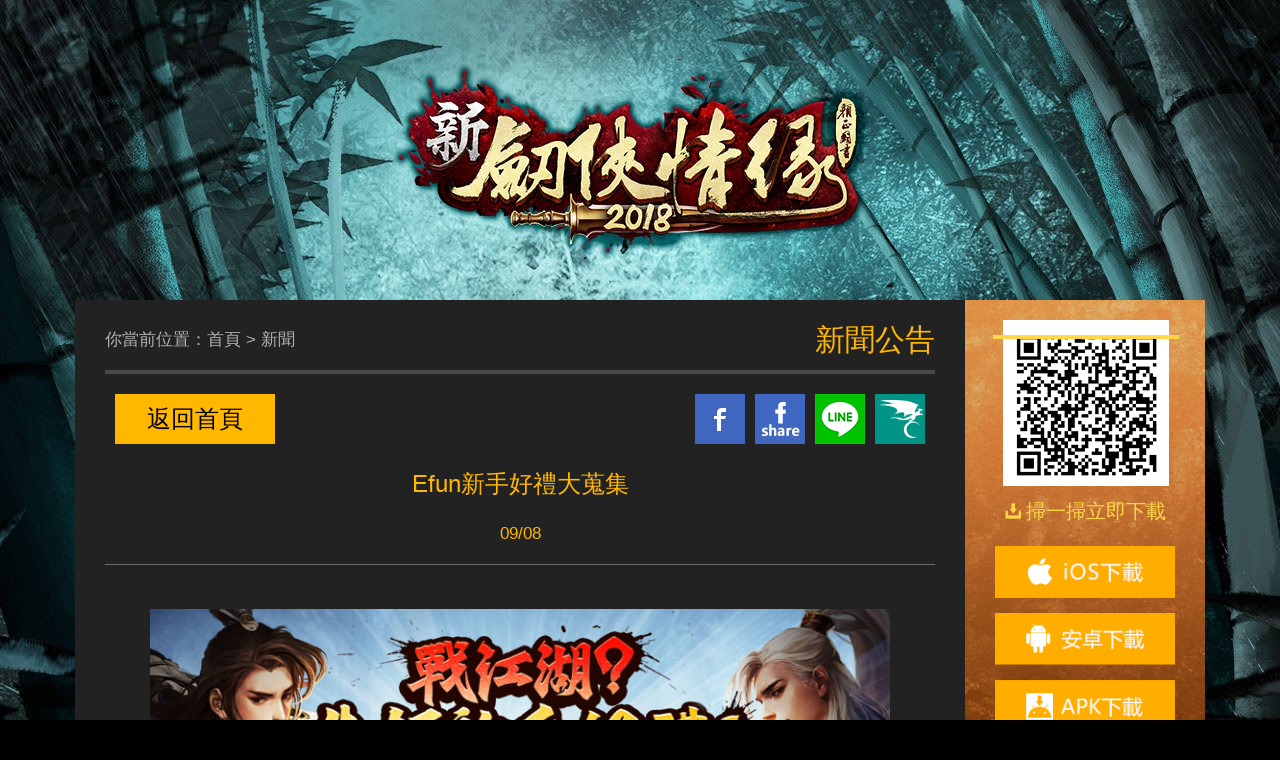

--- FILE ---
content_type: text/html
request_url: https://sword.efuntw.com/page/new_32750.html
body_size: 4369
content:
    <!DOCTYPE html>
    <html>

    <head>
        <meta http-equiv=Content-Type content="text/html;charset=utf-8">
        <meta name="viewport" content="width=device-width, initial-scale=1.0, maximum-scale=1.0, user-scalable=0" />
        <meta content="telephone=no" name="format-detection" />
        <title>《劍俠情緣手機版》官網-Efun遊戲平台</title>
        <meta name="keywords" content="劍俠官網,劍俠情緣,手機遊戲,MMORPG,第一手遊,熱門手遊" />
        <meta name="description" content="《劍俠情緣手機版》官方網站，史上最多幫派集結的第一MMORPG手機遊戲，總堂相爭，兄弟相挺，咱的刀劍俠義，咱的江湖！" />
        <meta property="og:url" content="https://sword.efuntw.com/page/new_32750.html" />
        <meta property="og:title" content="" />
        <meta property="og:image" content="" />
        <meta property="fb:app_id" content="996254900493631" />
        <link rel="stylesheet" href="https://restw-download.vsplay.com/res_tw/activity/twjxqy/zsgw/css/index.css" />
        <link rel="stylesheet" href="https://restw-download.vsplay.com/res_tw/activity/twjxqy/zsgw/css/style.css" />
        <style type="text/css">
            div,
            li,
            img,
            span,
            a,
            input {
                behavior: url(https://restw-download.vsplay.com/res_tw/common/css/iepngfix.htc);
            }
        </style>
    </head>

    <body>
        <div class="container-c">
            <div class="nav-bottom"> <img
                    src="https://restw-download.vsplay.com/res_tw/activity/twjxqy/zsgw/images/nav_bottom.png" alt="" />
                <a class="btn-a1" href="../guide.html"><img
                        src="https://restw-download.vsplay.com/res_tw/activity/twjxqy/zsgw/images/nav1.png"
                        onMouseOut="this.src='https://restw-download.vsplay.com/res_tw/activity/twjxqy/zsgw/images/nav1.png';"
                        onMouseMove="this.src='https://restw-download.vsplay.com/res_tw/activity/twjxqy/zsgw/images/nav1_h.png';"
                        alt="" /> </a>
                <a class="btn-a2" href="../system.html"><img
                        src="https://restw-download.vsplay.com/res_tw/activity/twjxqy/zsgw/images/nav2.png"
                        onMouseOut="this.src='https://restw-download.vsplay.com/res_tw/activity/twjxqy/zsgw/images/nav2.png';"
                        onMouseMove="this.src='https://restw-download.vsplay.com/res_tw/activity/twjxqy/zsgw/images/nav2_h.png';"
                        alt="" /></a>
                <a class="btn-a3" href="../pvp.html"><img
                        src="https://restw-download.vsplay.com/res_tw/activity/twjxqy/zsgw/images/nav3.png"
                        onMouseOut="this.src='https://restw-download.vsplay.com/res_tw/activity/twjxqy/zsgw/images/nav3.png';"
                        onMouseMove="this.src='https://restw-download.vsplay.com/res_tw/activity/twjxqy/zsgw/images/nav3_h.png';"
                        alt="" /></a>
                <a class="btn-a4" href="../pve.html"><img
                        src="https://restw-download.vsplay.com/res_tw/activity/twjxqy/zsgw/images/nav4.png"
                        onMouseOut="this.src='https://restw-download.vsplay.com/res_tw/activity/twjxqy/zsgw/images/nav4.png';"
                        onMouseMove="this.src='https://restw-download.vsplay.com/res_tw/activity/twjxqy/zsgw/images/nav4_h.png';"
                        alt="" /></a>
            </div>
            <div class="header">
                <a href="../index.html">
                    <div class="game-icon"></div>
                </a>
                <div class="game-tit">
                    <p class="c1">劍俠情緣</p>
                    <p>一字義，咱的江湖</p>
                </div>
                <a class="cd-nav-trigger"> </a>
                <a class="btn-spokesman-mb" href="https://sword.efuntw.com/brother/"> </a>
                <nav class="cd-nav-container">
                    <a class="cd-close-nav"><span class="back"></span><img
                            src="https://restw-download.vsplay.com/res_tw/activity/twjxqy/zsgw/images/dot1.png"
                            alt="">立即下載</a>
                    <ul class="download">
                        <li>
                            <a class="btn-app-m"><img
                                    src="https://restw-download.vsplay.com/res_tw/activity/twjxqy/zsgw/images/dot2.png"
                                    alt="">iOS下載</a>
                        </li>
                        <li>
                            <a class="btn-gp-m"><img
                                    src="https://restw-download.vsplay.com/res_tw/activity/twjxqy/zsgw/images/dot3.png"
                                    alt="">安卓下載</a>
                        </li>
                        <li>
                            <a class="btn-d" id="mapk"
                                href="https://jxqytw-download.efuntw.com/jxqytw/apk/jxqytw.apk"><img
                                    src="https://restw-download.vsplay.com/res_tw/activity/twjxqy/zsgw/images/dot4.png"
                                    alt="">APK下載</a>
                        </li>
                        <li class="btn-x"><a
                                href="https://jxqytw-download.efuntw.com/jxqytw/apk/simulator-win.exe"><span>夜神玩模擬器<br />WIN版下載</span></a>
                        </li>
                        <li class="btn-x"><a
                                href="https://jxqytw-download.efuntw.com/jxqytw/apk/simulator-mac.zip"><span>夜神玩模擬器<br />MAC版下載</span></a>
                        </li </ul>
                </nav>
            </div>
            <div class="wrap">
                <div class="left-list">
                    <a id="btnTop" class="btn-top" onClick="sto('.container-c')"> </a>
                    <div class="title">
                        <div class="left-title">你當前位置：首頁 > <span id="type">最新</span></div>
                        <div class="right-title">新聞公告</div>
                    </div>
                    <div class="details">
                        <div class="share">
                            <a class="btn-go" href="../index.html" title="返回首頁">返回首頁</a>
                            <a class="share-baha" href="https://forum.gamer.com.tw/A.php?bsn=28903" target="_blank"></a>
                            <a class="share-line"></a>
                            <a class="share-facebook2"
                                href="https://www.facebook.com/sharer.php?u=https://sword.efuntw.com/page/new_32750.html"
                                target="_blank"></a>
                            <a class="share-facebook" href="https://www.facebook.com/sword.efuntw/" target="_blank"></a>
                        </div>
                        <input type="hidden" value="1" id="typeId">
                        <h1> <span class="tit-c1">Efun新手好禮大蒐集</span> <span
                                class="tit-c2">09/08</span> </h1>
                        <div class="detail-div">
                            <div><br></div><div><div style="text-align: center;"><img src="https://image-download.vsplay.com/m01/M00/02/12/CgEPelfQ3xaAM_mDAAGr95PalvE082.jpg"></div><div><br></div><div><br></div><div><font color="#5b00ae" style="background-color: rgb(255, 248, 215);">◆◇禮包1：Efun新手禮包◇◆</font></div><div><br></div><div>禮包內容：<font color="#ff5809">黃金寶箱*3、黃金鑰匙*3、白銀招募令*2</font></div><div><br></div><div>領取辦法：</div><div><br></div><div>網頁用戶：<a href="https://www.efuntw.com/gift.html" target="_blank"><font color="#2828ff">https://www.efuntw.com/gift.html</font></a></div><div>App 用戶：前往Efun遊戲平台App[我]頁面[禮包中心]領取</div><div><br></div><div><br></div><div><span style="color: rgb(91, 0, 174); background-color: rgb(255, 248, 215);">◆◇禮包2：手機綁定禮包（同完善資料禮包）◇◆</span></div><div><br></div><div>禮包內容：<font color="#ff5809">元寶*100 黃金招募令*1 白水晶*10 黃金寶箱*3</font></div><div><br></div><div>領取辦法：使用任意渠道為Efun帳號綁定手機門號即可領取</div><div><br></div><div>渠道①：點擊遊戲界面右上角·角色頭像，完成下方[綁定手機]後可領取禮包</div><div><br></div><div>渠道②：登入Efun遊戲平台（<a href="https://www.efuntw.com/index.html" target="_blank"><font color="#2828ff">www.efuntw.com</font></a>），進入個人資料頁，完善資料並綁定手機門號後，可領取禮包</div><div><br></div><div>渠道③：打開Efun遊戲平台App，進[我]頁面，點擊頭像右側[綁定手機]，完成後可領取禮包。</div><div><br></div><div><div><span style="color: rgb(91, 0, 174); background-color: rgb(255, 248, 215);"><br></span></div><div><span style="color: rgb(91, 0, 174); background-color: rgb(255, 248, 215);">◆◇禮包3：Efun商城禮包（優惠兌換區）◇◆</span></div><div><span style="color: rgb(91, 0, 174); background-color: rgb(255, 248, 215);"><br></span></div><div><div>禮包內容：<font color="#ff5809">洗髓丹*4,貢獻*500,1級隨機魂石*1</font></div><div><br></div><div>領取辦法：</div></div><div><div>網頁用戶：<a href="https://www.efuntw.com/mall.html" target="_blank"><font color="#2828ff">https://www.efuntw.com/mall.html</font></a></div><div>App 用戶：前往Efun遊戲平台App[我]頁面[商城]領取</div></div></div><div><br></div><div><br></div><div>更多《劍俠情緣手機版》Efun獨家好康活動正整裝待發，請密切關注Efun遊戲平台唷。</div></div>
                        </div>
                        <div style="display:block;margin-top:10px;">
                            <div class="fb-share-button"
                                data-href="https://sword.efuntw.com/page/new_32750.html#1"
                                data-layout="button_count" style="vertical-align:top;margin-right: 10px;"></div>
                            <g:plusone href="https://sword.efuntw.com/page/new_32750.html#1" size="medium">
                            </g:plusone>
                            <!-- google+ -->
                            <script type="text/javascript">
                                window.___gcfg = {
                                    lang: 'zh-CN',
                                    //parsetags: 'explicit'
                                };
                                (function () {
                                    var po = document.createElement('script');
                                    po.type = 'text/javascript';
                                    po.async = true;
                                    po.src = 'https://apis.google.com/js/plusone.js';
                                    var s = document.getElementsByTagName('script')[0];
                                    s.parentNode.insertBefore(po, s);
                                })();
                            </script>
                            <!-- google+ -->
                        </div>
                        <!--<fb:comments href="https://sword.efuntw.com/page/new_32750.html#1" numposts="5" colorscheme="light" style="margin-top: 10px;"></fb:comments>-->
                        <div class="fb-comments" data-href="https://sword.efuntw.com/page/new_32750.html#1"
                            data-numposts="5" data-colorscheme="dark" style="margin-top: 10px;"></div>
                        <div id="fb-root"></div>
                        <!-- fb -->
                        <script>
                            (function (d, s, id) {
                                var js, fjs = d.getElementsByTagName(s)[0];
                                if (d.getElementById(id)) return;
                                js = d.createElement(s);
                                js.id = id;
                                js.src = "//connect.facebook.net/zh_TW/sdk.js#xfbml=1&version=v2.2&appId=542858309206634";
                                fjs.parentNode.insertBefore(js, fjs);
                            }(document, 'script', 'facebook-jssdk'));
                        </script>
                        <!-- fb -->

                                <a href="https://sword.efuntw.com/page/new_32663.html" class="page-left"> 上一篇</a>

                                <a href="https://sword.efuntw.com/page/new_32751.html" class="page-right"> 下一篇</a>
                    </div>
                </div>
                <div class="right-list">
                    <div class="code">
                        <div class="qr-line"></div>
                    </div>
                    <div class="qr-p"><img
                            src="https://restw-download.vsplay.com/res_tw/activity/twjxqy/zsgw/images/qr_dot.png"
                            alt="" />掃一掃立即下載</div>
                    <a class="btn-app" title="iOS下載"></a>
                    <a class="btn-gp" title="安卓下載"></a>
                    <a class="btn-apk" title="APK下載"
                        href="https://jxqytw-download.efuntw.com/jxqytw/apk/jxqytw.apk"></a>
                    <a class="btn-back" href="../index.html" title="返回官網"></a>
                </div>
            </div>
        </div>

        <div id="pop-div5" class="pop"><a class="close b-close"></a>
            <div class="pop-cont1">
                <div class="w"> <a class="btn-tw" title="台灣地區"
                        href="https://itunes.apple.com/tw/app/jian-xia-qing-yuan-shou-you-ban/id1132435921"
                        target="_blank">台灣地區</a><a class="btn-hk" title="港澳地區"
                        href="https://itunes.apple.com/hk/app/jian-xia-qing-yuan-gang-ao-ban/id1132436180"
                        target="_blank">港澳地區</a> </div>
            </div>
        </div>
        <div id="pop-div6" class="pop"><a class="close b-close"></a>
            <div class="pop-cont1">
                <div class="w"> <a class="btn-tw" title="台灣地區"
                        href="https://play.google.com/store/apps/details?id=com.efun.jxqy.tw" target="_blank">台灣地區</a><a
                        class="btn-hk" title="港澳地區"
                        href="https://play.google.com/store/apps/details?id=com.efun.jxqy.hk" target="_blank">港澳地區</a>
                </div>
            </div>
        </div>
        <script src="https://restw-download.vsplay.com/res_tw/common/js/jquery/jquery-1.7.js"></script>
        <script src="https://restw-download.vsplay.com/res_tw/common/js/Load.js"></script>
        <script src="https://restw-download.vsplay.com/res_tw/common/js/iepngfix_tilebg.js"></script>
        <script src="https://restw-download.vsplay.com/res_tw/common/js/jquery/jquery.bpopup.js"></script>
        <script src="https://restw-download.vsplay.com/res_tw/activity/twqmcs/gw/js/com.js"></script>
        <script src="https://restw-download.vsplay.com/res_tw/activity/twqmcs/gw/js/top.js"></script>
        <script src="https://restw-download.vsplay.com/res_tw/common/js/gw/CommonUtils.js"></script>
        <script src="https://restw-download.vsplay.com/res_tw/common/js/footer/twFooter-v1.0.5.umd.min.js"></script>
        <script>
            twFooter.init({
                cssProgram: 'px',
                platform: 'tw',
                gameCode: 'twjxqy',
                pid: 742,
                mbPadding: '7px 0 58px'
            })
        </script>
        <script>
            googleAnalytics("UA-82413691-1"); //google分析追蹤


            $(".btn-gp,.btn-gp-m").click(function () {
                $("#pop-div6").bPopup();
            });
            $(".btn-app,.btn-app-m").click(function () {
                $("#pop-div5").bPopup();
            });
        </script>
        <script>
            var typeJson = {
                "0": "最新",
                "1": "新聞",
                "2": "活動",
                "3": "攻略"
            };
            $(function () {
                var articleId = $("#typeId").val();
                if (!!articleId) {
                    $("#type").html(typeJson[articleId]);
                }
            });
        </script>
    </body>
    <script src="https://restw-download.vsplay.com/res_tw/common/js/AdWordsUtils.js"></script>
    <script>
        $(function () {
            if (AdWordsUtils != null) {
                AdWordsUtils.initFbPixel("twjxqy"); //Facebook像素 轉換追蹤程式碼
                AdWordsUtils.initTagManager("twjxqy"); //Google Tag Manager 追踪代码
            }
        });
    </script>

    </html>


--- FILE ---
content_type: text/html; charset=utf-8
request_url: https://efe-activity.efuntw.com/common/getCategoryManagerList?jsoncallback=jQuery1706445447309002257_1769355203726&crossdomain=true&platform=tw&gameCode=twjxqy&pid=742&_=1769355203807
body_size: 1526
content:
jQuery1706445447309002257_1769355203726([{"code":"1000","message":"success","data":[{"id":742,"gameCode":"twjxqy","pid":-1,"name":"公共頁脚配置","picture":"https://image-download.vsplay.com/activity01/M00/0D/1F/CgEPemN7LOWAOgyTAABOSDIbBJA266.png;https://image-download.vsplay.com/activity01/M00/0E/00/CgEPemN8QAKAHDRlAAAjzWCxmP0029.jpg;logo-show","description":"※本遊戲內容涉及暴力、菸酒、遊戲角色穿著凸顯性特徵之服飾，依遊戲軟體分際管理辦法分類為輔15級，15歲以上之人始得使用。<br/>\n※本遊戲為免費使用，遊戲內另提供購買虛擬遊戲幣、物品等付費服務。<br/>\n※長時間進行遊戲，請注意使用時間，避免沉迷於遊戲。<br/>","content":"<p>注意点：一gameCode一页脚，若改动，则该游戏（应用该公共页脚）的页面同步更新，请慎改该配置，必须确认是否统一改动</p>","htmlPathurl":"","isOpen":1,"deleted":0,"createdTime":"2022-11-24T04:15:48.000Z","modifiedTime":"2022-12-30T02:10:18.000Z","orderno":0,"type":"catalogTWJXQY","webId":null,"language":"","subscriptIcon":"class-show","startTime":null,"endTime":null,"childList":[{"id":774,"gameCode":"twjxqy","pid":742,"name":"合作夥伴","picture":"","description":"","content":"","htmlPathurl":"hide","isOpen":1,"deleted":0,"createdTime":"2022-11-24T06:17:30.000Z","modifiedTime":"2022-12-28T09:50:15.000Z","orderno":0,"type":"catalogTWJXQY","webId":null,"language":"","subscriptIcon":"","startTime":null,"endTime":null,"childList":[{"id":785,"gameCode":"twjxqy","pid":774,"name":"Facebook","picture":null,"description":null,"content":"状态无,则不显示,状态new显示","htmlPathurl":"https://www.facebook.com/6king.efuntw/?fref=ts","isOpen":1,"deleted":0,"createdTime":"2022-11-24T06:18:55.000Z","modifiedTime":"2022-11-24T06:18:55.000Z","orderno":0,"type":"catalogTWJXQY","webId":null,"language":null,"subscriptIcon":"","startTime":null,"endTime":null,"childList":[]},{"id":784,"gameCode":"twjxqy","pid":774,"name":"巴哈姆特","picture":null,"description":null,"content":"状态无,则不显示,状态new显示","htmlPathurl":"https://forum.gamer.com.tw/B.php?bsn=29131","isOpen":1,"deleted":0,"createdTime":"2022-11-24T06:18:55.000Z","modifiedTime":"2022-11-24T06:18:55.000Z","orderno":0,"type":"catalogTWJXQY","webId":null,"language":null,"subscriptIcon":"","startTime":null,"endTime":null,"childList":[]},{"id":783,"gameCode":"twjxqy","pid":774,"name":"手遊精靈","picture":null,"description":null,"content":"状态无,则不显示,状态new显示","htmlPathurl":"https://www.176app.com/html/game/ios/473/3103.html","isOpen":1,"deleted":0,"createdTime":"2022-11-24T06:18:55.000Z","modifiedTime":"2022-11-24T06:18:55.000Z","orderno":0,"type":"catalogTWJXQY","webId":null,"language":null,"subscriptIcon":"","startTime":null,"endTime":null,"childList":[]},{"id":782,"gameCode":"twjxqy","pid":774,"name":"魔方網","picture":null,"description":null,"content":"状态无,则不显示,状态new显示","htmlPathurl":"https://fahao.mofang.com.tw/libao/3003.html","isOpen":1,"deleted":0,"createdTime":"2022-11-24T06:18:55.000Z","modifiedTime":"2022-11-24T06:18:55.000Z","orderno":0,"type":"catalogTWJXQY","webId":null,"language":null,"subscriptIcon":"","startTime":null,"endTime":null,"childList":[]},{"id":781,"gameCode":"twjxqy","pid":774,"name":"密技QA","picture":null,"description":null,"content":"状态无,则不显示,状态new显示","htmlPathurl":"https://tw.meetgee.com/","isOpen":1,"deleted":0,"createdTime":"2022-11-24T06:18:55.000Z","modifiedTime":"2022-11-24T06:18:55.000Z","orderno":0,"type":"catalogTWJXQY","webId":null,"language":null,"subscriptIcon":"","startTime":null,"endTime":null,"childList":[]},{"id":780,"gameCode":"twjxqy","pid":774,"name":"台灣手遊","picture":null,"description":null,"content":"状态无,则不显示,状态new显示","htmlPathurl":"https://llyt-efun.shouyou.com.tw/","isOpen":1,"deleted":0,"createdTime":"2022-11-24T06:18:55.000Z","modifiedTime":"2022-11-24T06:18:55.000Z","orderno":0,"type":"catalogTWJXQY","webId":null,"language":null,"subscriptIcon":"","startTime":null,"endTime":null,"childList":[]},{"id":779,"gameCode":"twjxqy","pid":774,"name":"980APK","picture":null,"description":null,"content":"状态无,则不显示,状态new显示","htmlPathurl":"https://www.980apk.com/","isOpen":1,"deleted":0,"createdTime":"2022-11-24T06:18:54.000Z","modifiedTime":"2022-11-24T06:18:54.000Z","orderno":0,"type":"catalogTWJXQY","webId":null,"language":null,"subscriptIcon":"","startTime":null,"endTime":null,"childList":[]}]},{"id":773,"gameCode":"twjxqy","pid":742,"name":"底部導航欄","picture":null,"description":null,"content":null,"htmlPathurl":"","isOpen":1,"deleted":0,"createdTime":"2022-11-24T06:17:29.000Z","modifiedTime":"2022-12-28T09:29:43.000Z","orderno":0,"type":"catalogTWJXQY","webId":null,"language":null,"subscriptIcon":"","startTime":null,"endTime":null,"childList":[{"id":778,"gameCode":"twjxqy","pid":773,"name":"關於Efun","picture":"","description":"","content":"<p>https://www.efuntw.com/index/contact</p>","htmlPathurl":"https://www.efuntw.com/index/about","isOpen":1,"deleted":0,"createdTime":"2022-11-24T06:18:42.000Z","modifiedTime":"2022-12-28T09:29:43.000Z","orderno":0,"type":"catalogTWJXQY","webId":null,"language":"","subscriptIcon":"","startTime":null,"endTime":null,"childList":[]},{"id":777,"gameCode":"twjxqy","pid":773,"name":"聯繫我們","picture":null,"description":null,"content":"https://www.efuntw.com/index/contact","htmlPathurl":"https://www.efuntw.com/index/contact","isOpen":1,"deleted":0,"createdTime":"2022-11-24T06:18:42.000Z","modifiedTime":"2022-11-24T06:18:42.000Z","orderno":0,"type":"catalogTWJXQY","webId":null,"language":null,"subscriptIcon":"","startTime":null,"endTime":null,"childList":[]},{"id":776,"gameCode":"twjxqy","pid":773,"name":"服務條款","picture":null,"description":null,"content":"状态无,则不显示,状态new显示","htmlPathurl":"https://www.efuntw.com/index/service","isOpen":1,"deleted":0,"createdTime":"2022-11-24T06:18:42.000Z","modifiedTime":"2022-11-24T06:18:42.000Z","orderno":0,"type":"catalogTWJXQY","webId":null,"language":null,"subscriptIcon":"","startTime":null,"endTime":null,"childList":[]},{"id":775,"gameCode":"twjxqy","pid":773,"name":"隱私政策","picture":null,"description":null,"content":"状态无,则不显示,状态new显示","htmlPathurl":"https://www.efuntw.com/index/privacy","isOpen":1,"deleted":0,"createdTime":"2022-11-24T06:18:42.000Z","modifiedTime":"2022-11-24T06:18:42.000Z","orderno":0,"type":"catalogTWJXQY","webId":null,"language":null,"subscriptIcon":"","startTime":null,"endTime":null,"childList":[]}]}]}],"requestId":"90779646-a927-40d6-8f71-743e594a0227"}])

--- FILE ---
content_type: text/html; charset=UTF-8
request_url: https://www.googletagmanager.com/ns.html?id=GTM-5R4672
body_size: 30
content:
<!DOCTYPE html>


<html lang=en>
<head>
  <meta charset=utf-8>
  <title>ns</title>
</head>
<body>
  

  

  
  

  

  

  

  

  

  

  

  

  

  

  

  

  

  







































<img height="1" width="1" style="border-style:none;" alt="" src="//www.googleadservices.com/pagead/conversion/876447167/?url=https%3A%2F%2Fsword.efuntw.com%2Fpage%2Fnew_32750.html&amp;guid=ON&amp;script=0&amp;data="/>













































</body></html>


--- FILE ---
content_type: text/html; charset=utf-8
request_url: https://accounts.google.com/o/oauth2/postmessageRelay?parent=https%3A%2F%2Fsword.efuntw.com&jsh=m%3B%2F_%2Fscs%2Fabc-static%2F_%2Fjs%2Fk%3Dgapi.lb.en.2kN9-TZiXrM.O%2Fd%3D1%2Frs%3DAHpOoo_B4hu0FeWRuWHfxnZ3V0WubwN7Qw%2Fm%3D__features__
body_size: 161
content:
<!DOCTYPE html><html><head><title></title><meta http-equiv="content-type" content="text/html; charset=utf-8"><meta http-equiv="X-UA-Compatible" content="IE=edge"><meta name="viewport" content="width=device-width, initial-scale=1, minimum-scale=1, maximum-scale=1, user-scalable=0"><script src='https://ssl.gstatic.com/accounts/o/2580342461-postmessagerelay.js' nonce="NMOCmxCQrDP7uLSQsf5p9g"></script></head><body><script type="text/javascript" src="https://apis.google.com/js/rpc:shindig_random.js?onload=init" nonce="NMOCmxCQrDP7uLSQsf5p9g"></script></body></html>

--- FILE ---
content_type: text/plain
request_url: https://www.google-analytics.com/j/collect?v=1&_v=j102&a=1626200471&t=pageview&_s=1&dl=https%3A%2F%2Fsword.efuntw.com%2Fpage%2Fnew_32750.html&ul=en-us%40posix&dt=%E3%80%8A%E5%8A%8D%E4%BF%A0%E6%83%85%E7%B7%A3%E6%89%8B%E6%A9%9F%E7%89%88%E3%80%8B%E5%AE%98%E7%B6%B2-Efun%E9%81%8A%E6%88%B2%E5%B9%B3%E5%8F%B0&sr=1280x720&vp=1280x720&_u=aEDAAEABAAAAACAAI~&jid=1570404601&gjid=1874522200&cid=455485821.1769355204&tid=UA-83015616-1&_gid=812235374.1769355204&_r=1&_slc=1&gtm=45He61m0n715R4672v72497616za200zd72497616&gcd=13l3l3l3l1l1&dma=0&tag_exp=103116026~103200004~104527906~104528500~104684208~104684211~105391252~115616985~115938466~115938469~116682876~117041587~117223560&z=1748107646
body_size: -832
content:
2,cG-8568FW0WNZ

--- FILE ---
content_type: application/x-javascript
request_url: https://restw-download.vsplay.com/res_tw/common/js/Load.js
body_size: 15852
content:
/*
Create By 13
Modidy:
2012-09-29 by FJF : add UL.regTime
2012-12-04 by FJF : delete inbaiducount,googlecount, modify cookie
2012-12-14 by FJF : modify jsUrl
*/

//核心公用變量 sys, 頁面系統配置
var sys = {
	isok : 0,
	istest : 0,
	islocal : 1,
	version : "3.0.0.2",
	/* 版本號:JS核心修改,大修改,小修改,調整測試隨機ID */
	platform : navigator.platform,
	/* 操作系統 isWin:Win32/Windows isMac:Mac68K/MacPPC/Macintosh isUnix:X11 */
	lang : (navigator.language || navigator.userLanguage).toLowerCase()
			.replace("-", "_"),
	/* 語言 */
	mx : 0,
	my : 0,
	sh : 0,
	sw : 0,
	aw : 0,
	ah : 0,
	at : 0,
	al : 0,
	zIndex : 80, // box.open系列彈出框的最低層級
	tabindex : 100,
	ie : 0,
	firefox : 0,
	chrome : 0,
	opera : 0,
	safari : 0,
	netscape : 0,
	webname : "EFUNFUN遊戲平台",
	www : "",
	expires : 31536000000,
	// 365*24*60*60000 所以要设置15分钟到期，要用60000毫秒乘15分钟
	path : "/",
	domain : "",
	ck : 0,

	readyState : 0,// 是否加載完沒有?

	ref : document.referrer,

	//ismainpage : 0,
	isXhtml : false,
	// checkServer:"http://tschecklogin.efunfun.com/"
	//wwwserver : "http://www.efunfun.com/",
	//apiserver : "http://api.efunfun.com/"
}

// fsdfsdf

// alert(navigator.appName+":"+navigator.appVersion)

/* 檢查客戶端瀏覽器 */
ua = navigator.userAgent.toLowerCase();
s = ua.match(/msie ([\d.]+)/);
if (s)
	sys.ie = s[1];
s = ua.match(/navigator\/([\d.]+)/);
if (s)
	sys.netscape = s[1];
s = ua.match(/firefox\/([\d.]+)/);
if (s)
	sys.firefox = s[1];
s = ua.match(/chrome\/([\d.]+)/);
if (s)
	sys.chrome = s[1];
s = ua.match(/opera.([\d.]+)/);
if (s)
	sys.opera = s[1];
s = ua.match(/safari\/([\d.]+)/);
if (s)
	sys.safari = s[1];

if (!navigator.cookieEnabled) {
	alert("你的瀏覽器不支持COOKIE");
}
if (typeof Node != "undefined") {
	if (sys.firefox != 0 || sys.chrome != 0 || sys.opera != 0) {
		Node.prototype.replaceNode = function(Node) {
			this.parentNode.replaceChild(Node, this);
		}
	}
}

/*
s = location.hostname.toLowerCase()
if (s == "www.egame.hk")
	//location.href = "http://www.efunfun.com"; // egame.hk這個域名還在用，所以要設置跳回到efunfun.com
if (s == "egame.hk")
	location.href = "http://www.efunfun.com";
*/
//sys.domain = (s.indexOf("egame.hk") > -1) ? "egame.hk" : "efunfun.com";

var jsUrl = "";

/** 普通debug用 **/
//對沒有console變量的流覽器
console = typeof console == 'undefined' ? {
	log : function(){}
} : console;

/* end debug **/

/*
isDefined : 檢測變量是否已經定義
vars(String) 僅接受變量名的字符串形式，多個變量名時，用,號分隔，如isDefined('varname'),isDefined('var1,var2,var3');
返回：true/false
*/
isDefined = function(vars){ //檢測變量是否已經定義
	if(vars==undefined) return false;
	
	function _singleCheck(n){
		try{
			if(eval('typeof '+n+' == "undefined"')){
				return false;
			}return true;
		}catch(e){ return false; }
	}
	
	var _vars = vars.split(',');
	
	for(var i=0; i<_vars.length; i++){
		if(!_singleCheck(_vars[i])) return false;
	}
	return true;
}


/*
Api : 模塊加載器/js文件加載
此變量尚在測試調整階段
Api.load(module, fn)
Api.run(module, fnName, parameters)
第一個函數是純模塊載入module,載入完成后回調函數
第二個函數是載入module完成后執行其中的fnName函數
example : 
Api.load('jquery',function(){
	alert($);
});
Api.run('jquery','$.get','http://www.baidu.com');
Api.run('UI/box','box.openfalse','標題','內容',function(){},function(){});

*/
Api = {  //此變量尚在測試調整階段
	path : sys.apiserver+'js/', //api 目錄
	
	cache : {}, //已經有的加載完成的模塊（已有的不會再加載）
	
	alias: { //模塊別名設置部份
		'jquery': 'jquery.js'
	},
	
	praseURL : function(module){//（內用）別名轉絕對路徑
		if(typeof this.alias[module] !=='undefined') module = this.alias[module];
		var url = /\.js(\?.*)?$/.test(module) ? module : module.replace('.','/')+'.js';
		url = /^http(s)?\:\/\//.test(url) ? url : this.path+url;
		return  url;
	},
	
	load : function(module, fn){ //（外用）加載模塊 module:模塊名，fn:加載完成時的回調
		var _this = this;
		var url = _this.praseURL(module);
		if(typeof fn != 'function') fn = function(){};

		/* 如果此JS文件已經加載過，不會重新請求 */
		if(typeof _this.cache[url] == 'undefined'){} //cache里面沒有此url，往下繼續執行
		else if(_this.cache[url].status == 'complete') return fn(); //cache裏面此url是加載完成狀態，直接回調函數并中止
		else if(_this.cache[url].status == 'loading'){ //cache裏面此url是加載中狀態，把回調函數壓入數組后中止，待加載完成再執行
			_this.cache[url].callback.push(fn);
			return;
		}
		
		//回調函數處理
		var func = function(){
			_this.cache[url].status = 'complete';
			for(var i=0; i<_this.cache[url].callback.length; i++){
				_this.cache[url].callback[i]();
			}
			//_this.cache[url].callback = [];
		}
		
		//創建js引用部份
		var js = document.createElement('script');
		js.src = url;
		js.type = 'text/javascript';
		//document.getElementsByTagName('head')[0].appendChild(js); //不要使用這句
		var fjs = document.getElementsByTagName('script')[0];
		setTimeout(function(){//解決eval時死掉問題，具體原因不明
			fjs.parentNode.insertBefore(js, fjs);
		},1);

		_this.cache[url] = {status:'loading', callback:[fn]}; //創建該url的cache記錄
		
		//js文件載入完成回調部份
		if(document.all) { //如果是IE
			
			js.onreadystatechange = function (){
				if (js.readyState == 'complete') { //js.readyState == 'loaded' || 
					func(); //回調
				}
			}
		}else js.onload = function(){
			func();//回調
		}
	},
	
	run : function(module, fnName, parameters){ //（外用）加載模塊 module(String):模塊名，fnName(String/Function): 模塊裏面的函數，parameters:函數參數
		var _this = Api;
		var p = []; //參數數組
		for(var i=2; i<arguments.length; i++) p.push(arguments[i]); //參數處理
		
		_this.load(module, function(){
			try{
				if(typeof fnName=='function') fnName();
				else {
					if(isDefined(fnName)) eval(fnName).apply(_this, p);
				}
			}catch(e){ 
				console.log(e);
				console.log('↑Api.run error : Module('+module+'),fnName('+fnName+')↑');
			}
		})
	}
}


/*
 * 跳去登陸頁 getLogin 此函數比較常用
 */
getlogin = function(os) {
	os = (typeof os == "string") ? "" + os : "";
	isgc = 0;
	isgc1 = 0;
	ns = "";
	for ( var i in request) {
		switch (i.toString()) {
		case "init":
		case "key":
		case "keyname":
		case "ram":
		case "extend":
		case "html":
		case "text":
		case "tomail":
			break;
		case "gc":
			isgc = 1;
			break;
		default:
			ns += "&" + i + "=" + eval("request." + i);
			break;
		}
		;
	};
	switch (os.toLowerCase()) {
	case "ddt":
	case "fr":
	case "mcsd":
	case "mw":
		isgc1 = 1;
		break;
	}
	;
	if (os.toLowerCase().indexOf("gc=") > -1) {
		ns = "?ram=" + Math.random() + "&" + os;
	} else if (isgc == 1) {
		ns = "?ram=" + Math.random() + "&gc=" + request.gc;
	} else if (isgc1 == 1) {
		ns = "?ram=" + Math.random() + "&gc=" + os;
	} else {
		ns = "?goto="
				+ encodeURIComponent("http://" + location.hostname
						+ location.pathname + "?ram=" + Math.random() + "" + ns
						+ "" + os.replace("?", "&"));
	}
	;
	//location.href = "http://www.efunfun.com/Login.htm" + ns;
}
getLogin = getlogin

// fast_login.js有引用，但其它頁面比較少見
gotologin = function(s) {
	
	if (s.toLowerCase().indexOf("http://") == -1 && s.substring(0, 1) == "/") {
		s = s.substring(1, s.length);
		s = "http://" + location.host + "/" + s;
	};
	if (s.indexOf("?") == -1) {
		a = s.split("/");
		ts = a[a.length - 1];
		if (ts == "") {
			s += "?";
		} else if (ts.indexOf(".") == -1) {
			s += "/?";
		} else {
			s += "?";
		}
	}	;
	//location.href = "http://www.efunfun.com/Login.htm?goto=" + encodeURIComponent(s);
}
gotoLogin = gotologin

/* 讀取 input tabindex 值 */
gettabindex = function() {
	sys.tabindex = sys.tabindex + 1;
	return sys.tabindex;
}
/*
 * 讀取 圖層高度 box.js,dropbod.js有引用
 */
getzindex = function() {
	sys.zIndex = sys.zIndex + 1;
	return sys.zIndex;
}

/*
 * 初始系統寬高 box.js,
 */
initsyswh = function() {
	var tbody = sys.isXhtml ? document.documentElement : document.body;
	sys.sh = tbody.clientHeight;
	sys.sw = tbody.clientWidth;
	sys.aw = tbody.scrollWidth;
	sys.ah = tbody.scrollHeight;
	sys.at = (document.documentElement.scrollTop > document.body.scrollTop) ? document.documentElement.scrollTop
			: document.body.scrollTop;
	sys.al = (document.documentElement.scrollLeft > document.body.scrollLeft) ? document.documentElement.scrollLeft
			: document.body.scrollLeft;
}

// 系統核心函數 ： $$ 查找DOM元素對象
/* 找對象 */
$$ = function(selector, co, root) {
	switch (typeof selector) {
	case "string":
		outobj = null;
		objlist = selector.split(" ");
		for (obji = 0; obji < objlist.length; obji++) {
			$$v = objlist[obji];
			if ($$v.replace(/\s/g, "") == "")
				return outobj;
			if ($$v.toLowerCase() == "body") {
				outobj = $$.findbody();
			} else if ($$v.toLowerCase() == "head") {
				outobj = $$.findbody();
			} else if ($$v.charAt(0) == "#") {
				outobj = $$.findid($$v.replace("#", ""), outobj);
			} else if ($$v.charAt(0) == ".") {
				outobj = $$.findclassname($$v.replace(".", ""), outobj);
			} else {
				outobj = $$.findid($$v, outobj);
			}
		};
		return outobj;
		break;
	case "object":
		if (sys.istest == 1)
			alert("" + selector.nodeType);
		break;
	case "function":
		if (co == true) {
			$$.addULtask(selector);
		} else if (co == false) {
			$$.addtask(selector);
		} else {
			$$.addtask(selector);
		}
		;
		break;
	default:
		if (sys.istest == 1)
			alert(typeof selector);
		break;
	}
}
$$.findhead = function() {
	return document.getElementsByTagName("head")[0];
}
$$.findbody = function() {
	return document.body;
}
$$.findid = function(s, doc) {
	return (doc || document).getElementById(s);
}
$$.findname = function(s, doc) {
	return (doc || document).getElementByName(s);
}
$$.findtagname = function(s, doc) {
	return (doc || document).getElementsByTagName(s || '*');
}
$$.findclassname = function(s, doc) {
	tdoc = (doc || document).getElementsByTagName('*');
	ta = new Array();
	for (e = 0; e < tdoc.length; e++) {
		if (tdoc[e].className == s) {
			ta.push(tdoc[e]);
			break;
		}
	}
	return ta;
}

$$.isULready = 0;
$$.ULreadytimeout = null;
$$.ULtask = new Array();
$$.addULtask = function(fun) {
	$$.ULtask.push(fun);
	if ($$.isULready == 0) {
		if ($$.ULreadytimeout == null) {
			$$.ULreadytimeout = setTimeout("$$.checkULready();", 1);
		}
	} else {
		$$.runULtask();
	}
};
$$.runULtask = function() {
	for (taski = 0; taski < $$.ULtask.length; taski++) {
		$$.ULtask[taski]();
	};
	$$.ULtask = new Array();
};
$$.checkULready = function() {
	clearTimeout($$.ULreadytimeout);
}

$$.readytimeout = null;
$$.task = new Array();
$$.addtask = function(fun) {
	if (sys.readyState != 1) {
		$$.task.push(fun);
		if ($$.readytimeout == null) {
			$$.readytimeout = setTimeout("$$.checkready();", 5);
		}
	} else {
		$$.runtask();
	}
}
$$.runtask = function() {
	for ( var taski = 0; taski < $$.task.length; taski++) {
		$$.task[taski]();
	}
	;
	$$.task = new Array();
}
$$.checkready = function() {
	clearTimeout($$.readytimeout);
	if (sys.readyState == 1) {
		$$.runtask();
		return;
	}
	$$.readytimeout = setTimeout("$$.checkready()", 5);
}

var checkreadyState = {
	timeout : 0,
	init : function() {
		if (document.addEventListener) {
			document.addEventListener("DOMContentLoaded", checkreadyState.cb,false);
		} else {
			document.attachEvent("onreadystatechange", checkreadyState.cb);
		}
	},
	cb : function() {
		clearTimeout(checkreadyState.timeout);
		if (checkreadyState.check()) {
			sys.readyState = 1;
		} else {
			checkreadyState.timeout = setTimeout("checkreadyState.cb()", 5);
		}
	},
	check : function() {
		switch (document.readyState) {
		case "complete":
			return true;
		case "uninitialized":
			return false;
		case "loading":
			return false;
		case "loaded":
			return true;
		case "interactive":
			return true;
		default:
			return true;
		}
	}
}
checkreadyState.init();

/* 创建tag */
createtag = function() {
	createtag.num++;
	ags = arguments;
	tag = ags[0];
	o = ags[2];
	zindex = ags[4];
	display = ags[3];
	filename = null;
	classname = null;
	isram = ags[6];
	if (ags[1].indexOf("/") > -1 && ags[1].indexOf("<") == -1) {
		filename = ags[1];
	} else {
		classname = ags[1]
	};
	
	head = ags[5] || $$("floatclearbox") || $$("body");
	if (!head)
		return;
	if (typeof o != "object") {
		if (typeof o == "undefined")
			o = tag + "_" + createtag.num;
		if (o.id)
			o = o.id;
		switch (tag) {
		case "css":
			io = document.createElement("link");
			io.rel = "stylesheet";
			io.type = "text/css";
			io.href = filename;
			$$("head").appendChild(io);
			return;
			break;
		case "js":
			io = document.createElement("script");
			s2 = filename;
			if (s2.indexOf("?") > -1)
				s2 = s2.substring(0, s2.indexOf("?"));
			for ( var i = 0; i < head.childNodes.length; i++) {
				tio = head.childNodes[i];
				if (tio.tagName) {
					if (tio.tagName.toLowerCase() == "SCRIPT") {
						s = tio.src;
						if (s.indexOf("?") > -1)
							s = s.substring(0, s.indexOf("?"));
						if (s == s2) {
							tio.parentNode.removeChild(tio);
						}
					}
				}
			}

			// io.src=filename+""+((filename.indexOf("?")>-1) ? "" :
			// "?")+"&ram="+((sys.istest==0) ? ((isram==true) ? Math.random() :
			// sys.version) : Math.random() );
			io.src = filename
			io.defer = true;
			io.charset = "utf-8";
			break;
		case "img":
			io = document.createElement(tag);
			if (filename)
				io.src = filename;
			break;
		case "a":
			io = document.createElement(tag);
			if (filename)
				io.href = filename;
			break;
		default:
			io = document.createElement(tag);
			break;
		}
		if (classname)
			io.className = classname;
		if (o)
			io.id = o;
		if (zindex)
			io.style.ZIndex = zindex;
		if (display)
			io.style.display = display;
		head.appendChild(io);
	} else {
		if (classname)
			o.className = classname;
		if (zindex)
			o.style.ZIndex = zindex;
		if (display)
			o.style.display = display;
	}
};
createtag.num = 0;

/* input 按鍵動作 */
keyup_f = function(e, cb) {
	if (sys.ie > 0) {
		var keycode = event.keyCode;
	} else {
		var keycode = e.which;
	};
	if (keycode == 13) {
		cb();
	};
}
/* 加入收藏 */
addFavorites = function(url, title) {
	url = (typeof url == "string") ? url : location.href;
	title = (typeof title == "string") ? title : document.title;
	if (url.indexOf("http") > -1) {
	} else if (title.indexOf("http") > -1) {
		turl = title;
		title = url;
		url = turl;
	}
	if (navigator.userAgent.toLowerCase().indexOf('msie 8') > -1
			|| navigator.userAgent.toLowerCase().indexOf('msie 7') > -1) {
		window.external.addFavorite(url, title);
	} else if (document.all) {
		window.external.addFavorite(url, title);
	} else if (window.sidebar) {
		window.sidebar.addPanel(title, url, "");
	} else if (navigator.userAgent.toLowerCase().indexOf('opera') > -1) {
		run("box.opentip", "加入收藏失敗", '請使用 Ctrl+T 將本頁加入收藏夾');
	} else {
		run("box.opentip", "加入收藏失敗", '請使用 Ctrl+D 將本頁加入收藏夾');
	}
}

/* 设为首頁 */
setHomepage = function() {
	var webpath = location.href;
	try {
		document.body.style.behavior = 'url(#default#homepage)';
		document.body.setHomePage(webpath);
	} catch (e) {
		try {
			netscape.security.PrivilegeManager
					.enablePrivilege("UniversalXPConnect");
		} catch (e) {
			try {
				var prefs = Components.classes['@mozilla.org/preferences-service;1']
						.getService(Components.interfaces.nsIPrefBranch);
				prefs.setCharPref('browser.startup.homepage', webpath);
			} catch (e) {
				run("box.opentip", Lang.T0001, "" + Lang.C0001 + "");
			}
		}
	}
}

// 字符串處理
String.prototype.lenB = function() {
	if (this.length == 0)
		return 0;
	return this.replace(/[^\x00-\xff]/g, "**").length;
}
String.prototype.LTrim = function() {
	return this.replace(/(^\s*)/g, "");
}
String.prototype.Rtrim = function() {
	return this.replace(/(\s*$)/g, "");
}
String.prototype.trim = function() {
	return this.replace(/^[\s\t]+|[\s\t]+$/g, "");
}
String.prototype.Left = function(len) {
	if (isNaN(len) || len == null) {
		len = this.length;
	} else {
		if (parseInt(len) < 0 || parseInt(len) > this.length) {
			len = this.length;
		}
	}
	return this.substr(0, len);
}
String.prototype.Right = function(len) {
	if (isNaN(len) || len == null) {
		len = this.length;
	} else {
		if (parseInt(len) < 0 || parseInt(len) > this.length) {
			len = this.length;
		}
	}
	return this.substring(this.length - len, this.length);
}
String.prototype.toCase = function() {
	var tmp = "";
	for ( var i = 0; i < this.length; i++) {
		if (this.charCodeAt(i) > 0 && this.charCodeAt(i) < 255) {
			tmp += String.fromCharCode(this.charCodeAt(i) + 65248);
		} else {
			tmp += String.fromCharCode(this.charCodeAt(i));
		}
	}
	return tmp;
}
String.prototype.toHtmlEncode = function() {
	return this.replace(/&/g, "&amp;").replace(/</g, "&lt;").replace(/>/g,
			"&gt;").replace(/\'/g, "&apos;").replace(/\"/g, "&quot;").replace(
			/\n/g, "<br/>").replace(/\ /g, "&nbsp;").replace(/\t/g,
			"&nbsp;&nbsp;&nbsp;&nbsp;");
}
String.prototype.toDate = function() {
	var DateStr = this;
	if (typeof DateStr == "date")
		return DateStr;
	var converted = Date.parse(DateStr);
	var myDate = new Date(converted);
	if (isNaN(myDate)) {
		DateStr = DateStr.replace(/:/g, "-");
		DateStr = DateStr.replace(" ", "-");
		DateStr = DateStr.replace(".", "-");
		var arys = DateStr.split('-');
		switch (arys.length) {
		case 7:
			myDate = new Date(arys[0], --arys[1], arys[2], arys[3], arys[4],
					arys[5], arys[6]);
			break;
		case 6:
			myDate = new Date(arys[0], --arys[1], arys[2], arys[3], arys[4],
					arys[5]);
			break;
		default:
			myDate = new Date(arys[0], --arys[1], arys[2]);
			break;
		}
		;
	}
	;
	return myDate;
}

/* 日期格式 */
DateFormat = function(d, type) {
	type = (type) ? type.toLowerCase() : "";
	d = StringToDate(d);
	if (type == "") {
		nd = new Date();
		dt = nd.getYear() - d.getYear();
		if (dt > 0)
			return dt + "年前";
		dt = nd.getMonth() - d.getMonth();
		if (dt > 0)
			return dt + "月前";
		dt = nd.getDate() - d.getDate();
		if (dt > 0)
			return dt + "日前";
		dt = nd.getHours() - d.getHours();
		if (dt > 0)
			return dt + "小時前";
		dt = parseInt(nd.getTime() - d.getTime()) / 1000;
		if (dt > 60 * 3)
			return parseInt(dt / 60) + "分鍾前";
		return "剛剛";
	}
	;
	type = type.replace(/yy/g, d.getFullYear());
	type = type.replace(/mm/g, d.getMonth() + 1);
	type = type.replace(/dd/g, d.getDate());
	type = type.replace(/h/g, (d.getHours() < 10) ? "0" + d.getHours() : d
			.getHours());
	type = type.replace(/m/g, (d.getMinutes() < 10) ? "0" + d.getMinutes() : d
			.getMinutes());
	type = type.replace(/s/g, (d.getSeconds() < 10) ? "0" + d.getSeconds() : d
			.getSeconds());
	return type;
}
/* 字符轉日期 */
StringToDate = function(DateStr) {
	if (typeof DateStr == "undefined")
		return new Date();
	if (typeof DateStr == "date")
		return DateStr;
	var converted = Date.parse(DateStr);
	var myDate = new Date(converted);
	if (isNaN(myDate)) {
		DateStr = DateStr.replace(/:/g, "-");
		DateStr = DateStr.replace(" ", "-");
		DateStr = DateStr.replace(".", "-");
		var arys = DateStr.split('-');
		switch (arys.length) {
		case 7:
			myDate = new Date(arys[0], --arys[1], arys[2], arys[3], arys[4],
					arys[5], arys[6]);
			break;
		case 6:
			myDate = new Date(arys[0], --arys[1], arys[2], arys[3], arys[4],
					arys[5]);
			break;
		default:
			myDate = new Date(arys[0], --arys[1], arys[2]);
			break;
		};
	};
	return myDate;
}

/* 讀取對象的絕對坐標 */
getAP = function(s) {
	var el = (typeof s == "string") ? $$(s) : s;
	if (el.parentNode === null || el.style.display == 'none') {
		return [ 0, 0, 0, 0 ];
	}
	;
	var parent = null;
	var pos = [ el.offsetLeft, el.offsetTop, el.clientWidth, el.clientHeight ];
	parent = el.offsetParent;
	if (parent != el) {
		while (parent) {
			pos[0] += parent.offsetLeft;
			pos[1] += parent.offsetTop;
			parent = parent.offsetParent;
		}
	}
	;
	return pos;
}

/*
 * 讀取所有支持的屬性 這個應該可以刪掉了，測試對象用的
 */
getstyle = function(s) {
	s = (typeof s == "object") ? s : document.body;
	ss = "";
	for ( var i in s.style) {
		try {
			ss += "<br>" + i + " : " + s.style[i];
		} catch (e) {
		}
	}
	;
	document.write(ss);
}

/* 檢查提交字符正確性 */
checkvalue = function(tv, ty, minlen, maxlen) {
	minlen = (minlen) ? minlen : 0;
	maxlen = (maxlen) ? maxlen : 999999;
	var patrn = "/^.*$/";
	switch (ty.toLowerCase()) {
	case "":
		break;
	case "num1":
		patrn = /^\d+$/;
		break;
	case "num2":
		patrn = /^\d+(\.\d+)?$/;
		break;
	case "num3":
		patrn = /^(([0-9]+\.[0-9]*[1-9][0-9]*)|([0-9]*[1-9][0-9]*\.[0-9]+)|([0-9]*[1-9][0-9]*))$/;
		break;
	case "num4":
		patrn = /^((-\d+(\.\d+)?)|(0+(\.0+)?))$/;
		break;
	case "num5":
		patrn = /^(-(([0-9]+\.[0-9]*[1-9][0-9]*)|([0-9]*[1-9][0-9]*\.[0-9]+)|([0-9]*[1-9][0-9]*)))$/;
		break;
	case "num6":
		patrn = /^(-?\d+)(\.\d+)?$/;
		break;
	case "str1":
		patrn = /^[A-Za-z]+$/;
		break;
	case "ustr":
		patrn = /^[A-Z]+$/;
		break;
	case "lstr":
		patrn = /^[a-z]+$/;
		break;
	case "numstr":
		patrn = /^[A-Za-z0-9]+$/;
		break;
	case "num_str":
		patrn = /^\w+$/;
		break;
	case "money":
		patrn = /^(-?\d+)(\.\d{0,2})?$/;
		break;
	case "email":
		patrn = /^[\w-]+(\.[\w-]+)*@[\w-]+(\.[\w-]+)+$/;
		break;
	case "weburl":
		patrn = "/^([a-zA-z]+://)?([\\w-]+\\.)+[\\w-]+(/[\\w- ./?%&=]*)?$/";
		break;
	case "ip":
		patrn = "/^(\\d{1,2}|1\\d\\d|2[0-4]\\d|25[0-5])\\.(\\d{1,2}|1\\d\\d|2[0-4]\\d|25[0-5])\\.(\\d{1,2}|1\\d\\d|2[0-4]\\d|25[0-5])\\.(\\d{1,2}|1\\d\\d|2[0-4]\\d|25[0-5])$/";
		break;
	case "cn":
		patrn = /^[\x80-\xff]+$/;
		break;
	case "username":
		patrn = /^[a-zA-Z\u4E00-\u9FA5][a-zA-Z0-9\u4E00-\u9FA5_.-]{0,64}$/;
		break;
	case "username2":
		patrn = /^.{0,2}$|.{21,}|^[^A-Za-z0-9\u4E00-\u9FA5]|[^\w\u4E00-\u9FA5.-]|([_.-])\1/;
		break;
	case "password":
		patrn = /[\x21-\x7E]/;
		break;
	case "tel":
		patrn = /(\d{3}-|\d{4}-)?(\d{8}|\d{7})?/;
		break;
	case "phone":
		patrn = /^[0-9_.-]$/;
		break;
	case "qq":
		patrn = /^[1-9]*[1-9][0-9]*$/;
		break;
	case "age":
		patrn = /^1[0-2]\d|\d{1,2}$/;
		break;
	case "date":
		patrn = /^(19|20)\d\d+(0[1-9]|1[012])+(0[1-9]|[12][0-9]|3[01])/;
		break;
	case "date2":
		patrn = "/^((((19|20)(([02468][048])|([13579][26]))-02-29))|((20[0-9][0-9])|(19[0-9][0-9]))-((((0[1-9])|(1[0-2]))-((0[1-9])|(1\\d)|(2[0-8])))|((((0[13578])|(1[02]))-31)|(((01,3-9])|(1[0-2]))-(29|30)))))$/";
		break;
	case "time":
		patrn = /^([0-1]?[0-9]|2[0-3])(:([0-5][0-9])){0,2}$/;
		break;
	case "now":
		patrn = "/^(19|20)\\d{2}[/\\s\\-\\.]*(0[1-9]|1[0-2]|[1-9])[/\\s\\-\\.]*(0[1-9]|3[01]|[12][0-9]|[1-9])[\\s] *(2[0-3]|[01]?\\d)(:[0-5]\\d){0,2}$/";
		break;
	case "color":
		prarn = /^\#[a-fA-F0-9]{6}$/;
		break;
	default:
		patrn = ty;
	}
	;
	tv = tv.trim();
	if (typeof patrn == "string")
		patrn = eval(patrn);
	if (tv.length == 0) {
		if (minlen > 0) {
			return false;
		} else {
			return true;
		}
	} else if (patrn.test(tv)) {
		if (tv.lenB() > maxlen || tv.lenB() < minlen) {
			return false;
		} else {
			return true;
		}
	} else {
		return false;
	}
}

/* 讀取upload select file input文件的路徑 */
getimgallsrc = function(o) {
	url = "";
	o = (typeof o == "string") ? $$(o) : o;
	if (!o)
		return;
	url = o.value;
	if (sys.ie > 0) {
		o.select();
		/* IE下取得图片的本地路径 */
		url = document.selection.createRange().text;
	} else if (sys.firefox > 0) {
		/* firefox */
		if (o.files) {
			/* Firefox下取得的是图片的數据 */
			url = o.files.item(0).getAsDataURL();
		}
		;
	}
	;
	return url;
}

/*
 * 转enurl 這個也很少見到
 */
egenurl = function(v) {
	return v.toString().replace(/\&/g, "%26").replace(/\=/g, "%3D");
}

/* 拖动 drag heado,boxo,bgo,scrolltype */
var drag = {
	to1 : null,
	to2 : null,
	to3 : null,
	timeout : null,
	data : new Array(),
	init : function(heado, boxo, bgo, scrolltype, ismove) {
		heado = (typeof heado == "string") ? $$(heado) : heado;
		boxo = (typeof boxo == "string") ? $$(boxo) : boxo;
		bgo = (typeof bgo == "string") ? $$(bgo) : bgo;
		scrolltype = (scrolltype == 1) ? 1 : 0;
		ismove = (ismove == 0) ? 0 : 1;
		initsyswh();
		heado.boxo = boxo.id;
		heado.bgo = (bgo) ? bgo.id : "";
		boxo.orig_x = drag.get(boxo, 'left') - sys.al;
		boxo.orig_y = drag.get(boxo, 'top') - sys.at;
		boxo.orig_y = (boxo.orig_y < 0) ? 0 : boxo.orig_y;
		boxo.orig_index = boxo.style.zIndex;
		if (bgo)
			bgo.orig_index = bgo.style.zIndex;
		drag.data.push([ heado.id, heado.boxo, heado.bgo, scrolltype ]);
		if (ismove == 1)
			heado.onmousedown = drag.mousedown;
		if (scrolltype == 1) {
			clearTimeout(drag.timeout);
			drag.timeout = setTimeout("drag.scroll()", 100);
		}
		;
	},
	mousedown : function(e) {
		o1 = this;
		o2 = $$(this.boxo);
		o3 = (this.bgo.length == 0) ? false : $$(this.bgo);
		drag.to1 = o1;
		drag.to2 = o2;
		drag.to3 = o3;
		o1.style.cursor = "move";
		o2.style.cursor = "move";
		o2.style.zIndex = 9998;
		if (o3) {
			o3.style.zIndex = 9999;
			o3.style.cursor = "move";
		}
		;
		var d = document;
		if (!e)
			e = window.event;
		var x = e.clientX + d.body.scrollLeft - o2.offsetLeft;
		var y = e.clientY + d.body.scrollTop - o2.offsetTop;
		d.ondragstart = "return false;";
		d.onselectstart = "return false;";
		d.onselect = "document.selection.empty();";
		d.onmousemove = function(e) {
			o2 = drag.to2;
			o3 = drag.to3;
			if (!e)
				e = window.event;
			o2.style.left = (e.clientX + document.body.scrollLeft - x) + "px";
			o2.style.top = (e.clientY + document.body.scrollTop - y) + "px";
			if (o3)
				o3.style.left = (e.clientX + document.body.scrollLeft - x - 10)
						+ "px";
			if (o3)
				o3.style.top = (e.clientY + document.body.scrollTop - y - 10)
						+ "px";
			o2.orig_x = drag.get(o2, 'left') - document.body.scrollLeft;
			o2.orig_y = drag.get(o2, 'top') - document.body.scrollTop;
		};
		d.onmouseup = function(e) {
			o1 = drag.to1;
			o2 = drag.to2;
			if (typeof o2.releaseCapture == "object") {
				o2.releaseCapture();
			} else if (typeof window.captureEvents == "function") {
				window.captureEvents(Event.MOUSEMOVE | Event.MOUSEUP);
			}
			;
			d.onmousemove = null;
			d.onmouseup = null;
			d.ondragstart = null;
			d.onselectstart = null;
			d.onselect = null;
			o1.style.cursor = "";
			o2.style.cursor = "";
			o2.style.zIndex = o2.orig_index;
			if (o3) {
				o3.style.zIndex = o3.orig_index;
				o3.style.cursor = "normal";
			}
		}
	},
	scroll : function() {
		window.onscroll = function() {
			d = drag.data;
			for ( var i = 0; i < d.length; i++) {
				if (d[i][3] == 1) {
					o1 = $$(d[i][0]);
					o2 = $$(d[i][1]);
					o3 = d[i][2];
					o3 = (o3.length == 0) ? false : $$(o3);
					osysat = sys.at;
					initsyswh();
					onn = o2.orig_y;
					o2.orig_y = onn;
					o2.style.left = (o2.orig_x + sys.al) + "px";
					o2.style.top = (o2.orig_y + sys.at) + "px";
					if (o3)
						o3.style.left = (o2.orig_x + sys.al - 10) + "px";
					if (o3)
						o3.style.top = (o2.orig_y + sys.at - 10) + "px";
				}
			}
		}
	},
	get : function(o, s) {
		switch (s.toLowerCase()) {
		case "left":
			s = o.style.left;
			break;
		case "top":
			s = o.style.top;
			break;
		}
		s = s.toLowerCase().replace("px", "");
		return parseInt(s);
	},
	end : ""
}

// 下麵這兩個是對元素位置的處理 gotop依賴于此
topmove = function(o, otop, topLimit, btmLimit) {
	if (!o)
		return;
	initsyswh();
	o.m_otop = (otop) ? otop : 0;
	o.m_topLimit = (topLimit) ? topLimit : 0;
	o.m_btmLimit = (btmLimit) ? btmLimit : sys.ah;
	o.top = o.m_otop;
	a = getAP(o);
	o.left = a[0];
	o.aw = sys.aw;
	o.m_timeout = setInterval("topmove_movefun('" + o.id + "')", 30);
}
topmove_movefun = function(s) {
	obj = $$(s);
	initsyswh();
	if (obj.m_otop < 0) {
		pos = sys.at + obj.m_otop + sys.sh;
	} else {
		pos = sys.at + obj.m_otop;
	}
	if (pos > obj.m_btmLimit)
		pos = obj.m_btmLimit;
	if (pos < obj.m_topLimit)
		pos = obj.m_topLimit;
	interval = obj.top - pos;
	obj.top = obj.top - Math.floor(interval / 3);
	obj.style.top = obj.top + "px";
	obj.style.left = (obj.left + (sys.aw - obj.aw) / 2) + "px";
};

// 核心函數 rq 與jquery的ajax作用差不多
/* 伪request */
var rq = {
	css : 10,
	/* 檢查時間 */
	trynum : 300,
	/* 可嘗試檢查的次數 rq.trynum*rq.css = 使剩于時間 */
	isinit : 0,
	/* 是否已初始化 */
	HistoryUrl : new Array(),
	/* 歷史連接記錄 */
	task : new Array(),
	/* 任務 */
	/**/
	timeout : null,
	runtasknum : 0,

	addtask : function(type, url, p, cb, errorcb, charset) {
		n = rq.findtask(url, cb);
		if (n == -1) {
			rq.runtasknum++;
			errorcb = (typeof errorcb == "function") ? errorcb : function() {
			};
			charset = (charset != "gb2312") ? "utf-8" : "gb2312";
			rq.task.push({
				"timeout" : null,
				"n" : rq.runtasknum,
				"state" : 0,
				"type" : type,
				"url" : url,
				"p" : p,
				"cb" : cb,
				"trynum" : rq.trynum,
				"errorcb" : errorcb,
				"charset" : charset
			});
			rq.Loading();
			i = rq.task.length - 1;
			d = rq.task[i];
			switch (d.type) {
			case "get":
				d.timeout = setTimeout("rq.cbtask(" + i + "," + d.n + ")",
						rq.css);
				rq.createjs(d.url, d.n, d.charset);
				break;
			case "get2":
				d.timeout = setTimeout("rq.cbtask(" + i + "," + d.n + ")",
						rq.css);
				rq.createform(d.url, d.p, d.n, d.charset, "get");
				break;
			case "post":
				d.timeout = setTimeout("rq.cbtask(" + i + "," + d.n + ")",
						rq.css);
				rq.createform(d.url, d.p, d.n, d.charset, "post");
				break;
			case "post2":
				d.timeout = setTimeout("rq.cbtask(" + i + "," + d.n + ")",
						rq.css);
				rq.createform2(d.url, d.p, d.n, d.charset, "post");
				break;
			case "xml":
				rq.xh(d.url, d.p, d.n, d.charset, "get");
				break;
			case "text":
				rq.xh(d.url, d.p, d.n, d.charset, "get");
				break;
			default:
				break;
			}
			;
			d.state = 1;
		}
	},
	findtask : function(url, cb) {
		var d = rq.task;
		if (url == null)
			return -1;
		for ( var i = 0; i < d.length; i++) {
			if (d[i].state != 1) {
				if (d[i].url == url) {
					if (d[i].cb == cb) {
						return i;
					}
				}
			}
		}
		;
		return -1;
	},
	bd : new Array(),
	bdata : null,
	cbtask : function(i, n) {
		clearTimeout(rq.task[i].timeout);
		rq.task[i].trynum--;
		if (rq.task[i].trynum == 0) {
			errorcb = rq.task[i].errorcb;
			rq.lo.style.display = "none";
			// rq.recordhis(rq.task[i].url, rq.task[i].trynum);
			// if (typeof errorcb == "function") errorcb();
		}
		;
		if (rq.bd[n] != null) {
			rq.lo.style.display = "none";
			// rq.recordhis(rq.task[i].url, rq.task[i].trynum);
			rq.task[i].cb(rq.bd[n], rq.task[i]);
			rq.clearcallback(n);
			return;
		}
		;
		rq.task[i].timeout = setTimeout("rq.cbtask(" + i + "," + n + ")",
				rq.css);
	},
	recordhis : function(api, trynum) {
		return;
	},
	getcallback : function(s, data) {
		for ( var i = 0; i < rq.task.length; i++) {
			if (rq.task[i].url.indexOf(s) > -1) {
				rq.bd[rq.task[i].n] = data;
				rq.cbtask(i, rq.task[i].n);
				rq.clearcallback(n);
				return;
			}
			;
		}
		rq.bdata = data;
	},
	clearcallback : function(n) {
		if (sys.istest == 1)
			return;
		o = $$("request_js_" + n);
		if (o)
			o.parentNode.removeChild(o);
		o = $$("request_frame_" + n);
		if (o)
			o.parentNode.removeChild(o);
	},
	/**/
	/* 加載js 255 字內 */
	get : function(url, cb, errorcb, charset) {
		rq.addtask("get", url, null, cb, errorcb, charset)
	},
	// js方式
	get2 : function(url, p, cb, errorcb, charset) {
		rq.addtask("get2", url, p, cb, errorcb, charset)
	},
	// from get方式
	/* form to iframe 方式 */
	post : function(url, p, cb, errorcb, charset) {
		rq.addtask("post", url, p, cb, errorcb, charset)
	},
	// from post方式
	// form my
	post2 : function(url, p, cb, errorcb, charset) {
		rq.addtask("post2", url, p, cb, errorcb, charset)
	},
	/* 本地xmlhttp方式 */
	xml : function(url, p, cb, errorcb, charset) {
		rq.addtask("xml", url, p, cb, errorcb, charset)
	},
	
	text : function(url, cb, errorcb, charset){
		rq.addtask("text", url, {}, cb, errorcb, charset)
	},
	/* flash,applet,html5 socket 方式 */
	/* socket 標記ID,........ */
	socket : function(inifoid, ip, port, onConnectEvent, onDataEvent,
			onCloseEvent) {
	},
	createjs : function(url, n, charset) {
		url += (url.indexOf("?") > -1) ? "" : "?";
		if (typeof UL == "object") {
			if (UL.key != "") {
				url += "&" + UL.keyname + "=" + UL.key + "&userid=" + UL.Userid;
			}
		}
		;
		url += "&callback=rq.bd[" + n + "]=&ck=" + sys.ck + "&rdm="
				+ Math.random();
		o = $$("request_js_" + n);
		if (o)
			o.parentNode.removeChild(o);
		rq.bd[n] = null;
		rq.bdata = null;
		if (sys.istest == 1)
			rq.HistoryUrl.push({
				"url" : url,
				"n" : n
			});
		var io = document.createElement("script");
		io.charset = charset;
		io.type = "text/javascript";
		io.language = "javascript";
		io.id = "request_js_" + n;
		io.src = encodeURI(url);
		rq.url = encodeURI(url);
		document.getElementsByTagName("head")[0].appendChild(io);
	},
	createform : function(url, p, n, charset, pagemethod) {
		o = $$("floatclearbox");
		var frame = document.createElement("iframe");
		frame.name = "request_frame_" + n;
		frame.id = "request_frame_" + n;
		frame.src = "about:blank";
		frame.style.display = (sys.istest == 1) ? "" : "none";
		o.appendChild(frame);
		rq.bd[n] = null;
		if (sys.istest == 1)
			rq.HistoryUrl.push({
				"url" : url,
				"n" : n
			});
		pagemethod = (pagemethod) ? ((pagemethod == "get") ? "get" : "post")
				: "post";
		fr = window.frames["request_frame_" + n];
		t = "<meta http-equiv=\"content-type\" content=\"text/html;charset="
				+ charset + "\"><body><form name=request_form_" + n
				+ " id=request_form_" + n + " method=" + pagemethod
				+ " action=" + url + " >";
		if (typeof UL == "object") {
			if (UL.key != "") {
				t += "<textarea name=" + UL.keyname + " >" + UL.key
						+ "</textarea><textarea name=userid >" + UL.Userid
						+ "</textarea>";
			}
		}
		;
		t += "<textarea name=callback >rq.bd["
				+ n
				+ "]=</textarea><textarea name=ck >"
				+ sys.ck
				+ "</textarea><textarea name=script >2</textarea><textarea name=scripturl >http://"
				+ location.host + "/cb.htm</textarea><textarea name=rdm >"
				+ Math.random() + "</textarea>";
		for (v in p) {
			t += "<textarea name=" + v + " >" + p[v] + "</textarea>";
		}
		;
		t += "</form><scr" + "" + "ipt >setTimeout(\"document.request_form_"
				+ n + ".submit();\",200);</sc" + "" + "ript></body>";
		fr.document.write(t);
		rq.url = url;
		return;
	},
	createform2 : function(url, p, n, charset, pagemethod) {
		o = $$("floatclearbox");
		var temp_div = document.createElement("div");
		temp_div.name = "request_frame_" + n;
		temp_div.id = "request_frame_" + n;
		temp_div.style.display = (sys.istest == 1) ? "" : "none";
		o.appendChild(temp_div);
		if (sys.istest == 1)
			rq.HistoryUrl.push({
				"url" : url,
				"n" : n
			});
		pagemethod = (pagemethod) ? ((pagemethod == "get") ? "get" : "post")
				: "post";
		t = "<form name=request_form_" + n + " id=request_form_" + n
				+ " method=" + pagemethod + " action=" + url + " >";
		if (typeof UL == "object") {
			if (UL.key != "") {
				t += "<textarea name=" + UL.keyname + " >" + UL.key
						+ "</textarea><textarea name=userid >" + UL.Userid
						+ "</textarea>";
			}
		}
		t += "<textarea name=callback >rq.bd["
				+ n
				+ "]=</textarea><textarea name=ck >"
				+ sys.ck
				+ "</textarea><textarea name=script >2</textarea><textarea name=scripturl >http://"
				+ location.host + "/cb.htm</textarea><textarea name=rdm >"
				+ Math.random() + "</textarea>";
		for (v in p) {
			t += "<textarea name=" + v + " >" + p[v] + "</textarea>";
		}
		;
		t += "</form>";
		temp_div.innerHTML = t;
		eval("setTimeout(\"document.request_form_" + n + ".submit();\",200);");
		rq.url = url;
		return;
	},
	createflashsocket : function(n) {
		o = $$("request_socket_" + n);
		if (!o) {
			createtag("div", "", "request_socket_" + n, "display:none;", "");
			o = $$("request_socket_" + n);
		}
		;
		o.innerHTML = sys.apiserver+"js/Common/socket/socket.swf,quality,high,height,1,width,1";
		run("swf.init", "request_socket_" + n);
		eval("rq.request_socket_" + n
				+ "_SocketEventReady=function(){document.request_socket_" + n
				+ ".SocketConent(\"request_socket_" + n + "\",\"" + ip + "\","
				+ port + ");}");
	},
	createappletsocket : function() {
	},
	createhtml5socket : function() {
	},
	xhr : null,
	xhr_n : 0,
	xh : function(url, p, n, charset, method) {
		xhr = null;
		async = true;
		rq.xhr_n = n;
		if (window.ActiveXObject) {
			try {
				xhr = new ActiveXObject("Msxml2.XMLHTTP");
			} catch (e) {
				try {
					xhr = new ActiveXObject("Microsoft.XMLHTTP");
				} catch (e) {
				}
			}
		}
		;
		if (window.XMLHttpRequest) {
			xhr = new XMLHttpRequest();
		}
		;
		if (xhr == null) {
			alert("你的系統不支持xmlhttp");
			return;
		}
		rq.xhr = xhr;
		/* xhr.open(method,url,async,username,password); */
		if (async) {
			xhr.onreadystatechange = rq.xh_cb;
		}
		xhr.open(method.toUpperCase(), url, async);
		if (method.toLowerCase() == "post") {
			xhr.setRequestHeader("Content-Type",
					"application/x-www-form-urlencoded");
		}

		/* xhr.setRequestHeader(key, headers[key]); */
		xhr.send(null);
		if (!async) {
			rq.xh_cb();
		}
	},
	xh_cb : function() {
		xhr = rq.xhr;
		if (xhr.readyState == 4) {
			stat = xhr.status;
			if ((stat >= 200 && stat < 300) || stat == 304 || stat == 1223) {
				rq.task[rq.xhr_n - 1].cb(xhr.responseText);
			} else {
				rq.task[rq.xhr_n - 1].errorcb(xhr.responseText);
			}
		}
	},

	lo : null,
	Loading : function() {
		if (!rq.lo) {
			createtag("div", "", "RQLoading", "", "9999");
			rq.lo = $$("RQLoading");
		}
		;
		rq.lo.style.display = "none";
	},
	closeall : function() {
		try {
			box.closeAll();
		} catch (e) {
		}
		;
		for ( var i = 0; i <= rq.task.length; i++) {
			o = $$("request_js_" + i);
			if (o)
				o.parentNode.removeChild(o);
		}
		;
		for ( var i = 0; i <= rq.task.length; i++) {
			o = $$("request_frame_" + i);
			if (o)
				o.parentNode.removeChild(o);
		}
		;
		rq.lo.style.display = "none";
	},

	end : ""

}

/* rq.post內容 */
;(function() {
	var _isIE = (navigator.appName == "Microsoft Internet Explorer");

	var _removeNode = _isIE ? function() {
		var d;
		return function(n) {
			if (n && n.tagName != 'BODY') {
				d = d || document.createElement('div');
				d.appendChild(n);
				d.innerHTML = '';
			}
		}
	} () : function(n) {
		if (n && n.parentNode && n.tagName != 'BODY') {
			n.parentNode.removeChild(n);
		}
	};

	var wnRequest = {
		_doc: document,
		_proxyUrl: 'about:blank',
		_name : 'wn_hide_frame'
	};
	
	var _clear = function(frame) {
		try {
			frame.contentWindow.document.write('');
			frame.contentWindow.close();
			_removeNode(frame);
		} catch(e) {}
	}

	var _getData = function(frame, callback) {
		try {
			var da = frame.contentWindow.name;
		} catch(e) {}
		if (callback && typeof callback === 'function') {
			/*try{ callback(eval(da))}
			catch(e){callback(da)}*/
			da = da.replace(/\\/g,'\\\\').replace(/\\\\\"/g,'\\\"');
			callback(da===_this._name ? null : eval(da));
		}
		_clear(frame);
	}
	
	var _this = wnRequest;
	
	wnRequest.post = function(url, da, callback){
		if (!url || typeof url !== 'string') {
			return;
		}
		
		url += (url.indexOf('?') > 0 ? '&' : '?') + 'callback=windowname';
		var frame =  (/MSIE (6|7)/).test(navigator.userAgent) ? _this._doc.createElement('<iframe name="'+_this._name+'">'): _this._doc.createElement('iframe');
		frame._state = 0;
		frame.name = _this._name;
		_this._doc.body.appendChild(frame);
		frame.style.display = 'none';
		
		var form = _this._doc.createElement('form');
		form.action = url;
		form.method = 'post';
		form.target = _this._name;
		_this._doc.body.appendChild(form);
		form.style.display = 'none';
		
		var str = '';
		if(typeof da== 'object'){
			for(var i in da){
				str += '<textarea name="'+i+'">'+da[i]+ '</textarea>';
			}
		}
		
		form.innerHTML = str;

		(function(el, type, fn) {
			if (_isIE) {
				el.attachEvent('on' + type, fn);
			} else {
				el.addEventListener(type, fn, false);
			}
		})(frame, 'load',	function() {
			if (frame._state == 1) {
				_getData(frame, callback);
				_removeNode(form);
			} else if (frame._state == 0) {
				frame._state = 1;
				frame.contentWindow.location.replace(wnRequest._proxyUrl);
			}
		});
		
		form.submit();
	}
	window.rq.post3 = wnRequest.post;
})(); 
/* end rq.post 內容 */


/* request 讀取url內容 如: XXXXX.htm?aa=XXXX&bb=XXXX 讀取時可以用 request.aa request.bb */
// 常用函數之一
request = {
	init : function(url) {
		//var url = location.href;
		if (url.indexOf("?") == -1)
			return;
		url = url.replace("?", "&") + "&";
		a = url.split("&");
		for ( var i = 0; i < a.length; i++) {
			b = a[i];
			if (b.indexOf("=") > -1) {
				r_c = b.substring(b.indexOf("=") + 1, b.length);
				b = b.substring(0, b.indexOf("="));
				if ((typeof b == "string") && b.length > 0) {
					eval("request." + b + "=\"" + r_c + "\"");
				}
			}
		}
	}
};
request.init(location.href);

// 測試用的
sys.istest = request.istest ? Math.floor(request.istest) : 0;

/* cookie 操作 set get */
cookie = {
	set : function(name, value, expiration) {
		var now = new Date().getTime();
		switch(typeof(expiration)){
			case 'undefined' : ex = sys.expires; break;
			case 'number' : ex = expiration; break;
			case 'string':
				ex = null;
				break;
			default :
				ex = null;
				//console.log('Your third parameter is wrong, please enter a millisecond or nothing or ""');
				break;		
		}
		var expiration_str = ex=== null ? '' : 'expires='+new Date(now + ex).toGMTString()+';';
		document.cookie = name + "=" + escape(value) + ";" + expiration_str + " path=" + sys.path + "; domain=" + sys.domain + ";";
	},
	get : function(p) {
		var allookies = document.cookie;
		var bn = allookies.indexOf(p + "=");
		if (bn == -1)
			return "";
		bn += p.length + 1;
		en = allookies.indexOf(";", bn);
		if (en == -1)
			en = allookies.length;
		return unescape(allookies.substring(bn, en));
	}
}


if (request.islocal) {
	cookie.set("islocal", request.islocal);
} else {
	sys.islocal = cookie.get("islocal");
	sys.islocal = (sys.islocal == "") ? 0 : sys.islocal;
}

/* 置頂 */
gotop = function(s) {
	a = s.split("-");
	o = $$(s);
	if (o) {
		initsyswh();
		o.style.position = "absolute";
		o.style.float = "none";
		o.href = "#" + a[3] + "";
		o1 = $$(a[0]);
		if (o1) {
			xywh = getAP(a[0]);
			o.style.left = (xywh[0] + Math.floor(a[1])) + "px";
		} else {
			o.style.left = Math.floor(a[1]) + "px";
		}
		;
		topmove(o, -Math.floor(a[2]));
	}
	;
}

// 核心函數：run
// 模塊加載所需函數對應的JS文件，并運行其中的函數
// 此函數的思想是按需加載，模塊化，頁面初始化后再執行，減少加載量
// 依賴Load
/*
var run = function() {
	if (sys.isok == 0)
		return;
	a = arguments;
	runs = a[0];
	runs2 = a[0].split(".");
	try {
		if(Load.entry[runs2[0]]){
			runs=runs2[0]+"."+Load.entry[runs2[0]]
			a=Array.prototype.slice.call(a);
			a.unshift(runs)
			eval(runs)(a[0],a[1], a[2], a[3], a[4], a[5], a[6], a[7], a[8], a[9]);
		}else{
		    eval(runs)(a[1], a[2], a[3], a[4], a[5], a[6], a[7], a[8], a[9]);
		}
	} catch (e) {
		Load.find(runs, a);
	}
}
*/
/*
var run = function() {
	if (sys.isok == 0)
		return;
	a = arguments;
	runs = a[0];
	try {
		eval(runs)(a[1], a[2], a[3], a[4], a[5], a[6], a[7], a[8], a[9]);
	} catch (e) {
		Load.find(runs, a);
	}
}
*/
// 函數Load: run的核心
var Load = {
	d : null,
	s : null,
	check : function() {
		return true;
	},
	outime : null,
	loadi : 0,
	taskData : new Array(),
	isrun : 0,
	trychecknum : 0,
	entry:{game:"get"},
	initdata : function() {
		var d = new Array();
		d.push([ "box", "/js/box.js", 0 ]);
		d.sort(function(a, b) {
			return b[0].length - a[0].length;
		});
		Load.d = d;
	},
	find : function(s, arg) {
		if (Load.d == null)
			Load.initdata();
		var d = Load.d;
		var s1 = s.toString().toLowerCase();
		a = s1.split(".");
		s2 = a[0];
		s3 = "";
		switch (s2) {
		case "login":
			s3 = "Login";
			break;
		case "page":
			s3 = "page";
			break;
		case "ui":
			s3 = "UI";
			break;
		case "common":
			s3 = "Common";
			break;
		case "effect":
			s3 = "Effect";
			break;
		default:
			for ( var i = 0; i < d.length; i++) {
				if (d[i][0] == s2 || d[i][0] == s1) {
					Load.taskData.unshift([ arg, i ]);
					if (Load.outime == null) {
						clearTimeout(Load.outime);
						Load.outime = setTimeout("Load.taskrun()", 10);
					};
					return;
				}
			}
		}
		
		if (s3 != "") {
			arg[0] = arg[0].replace("" + s3 + ".", "");
			Load.d.push([ a[1],
					sys.apiserver + "/js/" + s3 + "/" + a[1] + ".js" ]);
			Load.taskData.unshift([ arg, Load.d.length - 1 ]);
			if (Load.outime == null) {
				clearTimeout(Load.outime);
				Load.outime = setTimeout("Load.taskrun()", 10);
			}
			;
			return;
		}
		;
		if (sys.istest == 1)
			alert("沒有[" + s + "]這個功能");
	},
	taskrun : function() {
		if (Load.taskData.length == 0) {
			window.status = "完成";
			Load.isrun = 0;
			clearTimeout(Load.outime);
			Load.outime = null;
			return;
		}
		if (Load.isrun == 1) return;
		Load.isrun = 1;
		taskd = Load.taskData.pop();
		Load.loadi = taskd[1];
		Load.s = taskd[0];
		if (Load.d[taskd[1]][2] == 1) {
			Load.callback();
			return;
		}
		Load.CreateScript(Load.d[taskd[1]][1]);
	},
	CreateScript : function(url) {
		createtag("js", url);
		Load.trychecknum = 0;
		clearTimeout(Load.outime);
		Load.outime = setTimeout("Load.checkLoad()", 50);
	},
	checkLoad : function() {
		if (sys.istest == 1)
			window.status = "加載JS[" + Load.s[0] + "]中,嘗試次數:" + Load.trychecknum
					+ ",剩下任務數:" + Load.taskData.length;
		Load.trychecknum++;
		clearTimeout(Load.outime);
		if (Load.checktype(Load.s[0]) == true) {
			Load.callback();
		} else {
			Load.outime = setTimeout("Load.checkLoad()", 50);
		}
	},

	callback : function() {
		eval(Load.s[0])(Load.s[1], Load.s[2], Load.s[3], Load.s[4], Load.s[5],
				Load.s[6], Load.s[7], Load.s[8], Load.s[9]);
		try {
			Load.d[Load.loadi][2] = 1
		} catch (e) {
		}
		;
		clearTimeout(Load.outime);
		Load.outime = setTimeout("Load.taskrun()", 10);
		Load.isrun = 0;
	},
	checktype : function(s) {
		var isok = 0;
		if (s != '') {
			try {
				eval("if(" + s + "){if(typeof " + s
						+ " ==\"function\"){isok=1;}};");
			} catch (e) {
			}
		}
		;
		if (isok == 1) {
			return true;
		} else {
			return false;
		}
	},
	end : ""

}

// 獲取事件，box.js有用到
getEvent = function() {
	if (sys.ie != 0)
		return window.event;
	if (sys.firefox != 0) {
		func = getEvent.caller;
		while (func != null) {
			var arg0 = func.arguments[0];
			if (arg0) {
				if ((arg0.constructor == Event || arg0.constructor == MouseEvent)
						|| (typeof (arg0) == "object" && arg0.preventDefault && arg0.stopPropagation)) {
					return arg0;
				}
			}
			func = func.caller;
		}
	}
	return null;
}

textTohtml = function(s) {
	return s.replace(/</gi, "&lt;").replace(/>/gi, "&gt;").replace(/\'/gi,"&acute;").replace(/\"/gi, "&quot;").replace(/\t/gi, "").replace(/\r/gi, "").replace(/\n/gi, "<br>");
}
//
// 創建陰影層,box.js, 一些註冊頁面有用到
showblockbg = function(n1) {
	o = $$(n1);
	if (!o)
		createtag("div", "", n1, "", 70, $$("floatclearbox"));
	o = $$(n1);
	mh = window.screen.height;
	mh = (mh < sys.ah) ? sys.ah : mh;
	o.style.height = mh + "px";
	o.style.zIndex = getzindex();
	o.style.display = "block";
	o.style.width = "100%";
	o.style.filter = "Alpha(Opacity=60)";
	o.style.opacity = "0.6";
	o.style.backgroundColor = "#000000";
	o.style.float = "none";
	o.style.clear = "both";
	o.style.margin = "auto";
	o.style.position = "absolute";
	o.style.left = "0px";
	o.style.top = "0px";
}

// 頁面的隨機數，使用rq函數一般都會帶上這個參數
sys.ck = DateFormat(new Date(), "yymmddhms") + ""
		+ Math.floor(Math.random() * 9999)

var _f = new Function();
var flows = {
	init : _f,
	sort_adv : _f,
	send_adv : _f,
	adv_exposure : _f,
	adv_check : _f,
	adv_visit : _f,
	adv_reg : _f,// 注冊數
	adv_login : _f,// 登陸數
	adv_storedvalue : _f,// 儲值數
	adv_redeem : _f,// 兌換游戲幣
	adv_login2 : _f,// 第二次登陸數
	adv_togame : _f,// 進入游戲
	adv_newmembercard : _f,// 新手卡
	check : _f,// 點擊數
	reg : _f,// 注冊數
	login : _f,// 登陸數
	storedvalue : _f,// 儲值數 ecard/paypal/mycard/pps
	redeem : _f,// 兌換游戲幣_記錄數 conversion
	countinfo : {},
	cb : _f,
	iptonum : _f,
	end : ""
}

checkbody = function() {
	if (document.body != null) {
		
	} else {
		setTimeout("checkbody()", 1);
	}
}

// 處理 ready0-20
var addpagedaytask_timeout = null;
var addpagedaytask_status = [ 0, 0, 0, 0, 0, 0, 0, 0, 0, 0, 0, 0, 0, 0, 0, 0, 0, 0, 0, 0, 0 ];
var addpagedaytask_num = 0;
addpagedaytask = function() {
	clearTimeout(addpagedaytask_timeout);
	if (typeof ready == "function" && addpagedaytask_status[0] == 0) {
		addpagedaytask_status[0] = 1;
		$$(ready, true);
	};
	
	for ( var taski = 0; taski < 20; taski++) {
		if (addpagedaytask_status[taski] == 0) {
			try {
				ttask = eval("ready" + taski);
			} catch (e) {
				ttask = null;
			}
			;
			if (typeof ttask == "function") {
				addpagedaytask_status[taski] = 1;
				if (taski < 10) {
					$$(ttask, (taski < 10));
				} else {
					ttask();
				}
			}
		}
	}
	
	if (addpagedaytask_num < 5) {
		addpagedaytask_num++;
		addpagedaytask_timeout = setTimeout("addpagedaytask()", 1000);
	}
}
checkbody()

document.onmouseup = function(e) {
	e = e || window.event;
	if (e.pageX || e.pageY) {
		sys.mx = e.pageX;
		sys.my = e.pageY;
	} else {
		sys.mx = e.clientX + document.body.scrollLeft;
		sys.my = e.clientY + document.body.scrollTop;
	}
	;
	d = onmouseup_list;
	for (onmouseup_i = 0; onmouseup_i < d.length; onmouseup_i++) {
		if (typeof d[onmouseup_i] == "function") {
			d[onmouseup_i](event);
		}
	}
};
var onmouseup_list = new Array();
addmouseup = function(cb) {
	d = onmouseup_list;
	for (onmouseup_i = 0; onmouseup_i < d.length; onmouseup_i++) {
		if (d[onmouseup_i] == cb)
			return onmouseup_i;
	}
	onmouseup_list.push(cb);
	return onmouseup_list.length - 1;
}
delmouseup = function(onmouseup_i) {
	onmouseup_list[onmouseup_i] = null;
}

try {
	document.execCommand("BackgroundImageCache", false, true)
} catch (e) {}

/*
 * (Array) onresize_list: 存儲頁面onResize時候需要執行的函數 (Function) addresize:
 * 往onresize_list里添加函數元素
 */
var onresize_list = new Array();
window.onresize = function() {
	initsyswh();
	d = onresize_list;
	for (onresize_i = 0; onresize_i < d.length; onresize_i++) {
		if (typeof d[onresize_i] == "function")
			d[onresize_i](event);
	}
}
addresize = function(cb) {
	d = onresize_list;
	for (onresize_i = 0; onresize_i < d.length; onresize_i++) {
		if (d[onresize_i] == cb)
			return;
	};
	onresize_list.push(cb);
}

--- FILE ---
content_type: application/x-javascript
request_url: https://restw-download.vsplay.com/res_tw/activity/twqmcs/gw/js/com.js
body_size: 379
content:

$(function(){
	 $(".cd-nav-trigger").click(function(){   
        rightmove();
		$(".cd-nav-container").show();	  
		event.stopPropagation();/*阻止 click 事件發生到父元素：*/
	});
	
	
	
	$(".download").click(function(){
			event.stopPropagation();/*阻止 click 事件發生到父元素：*/

	}
	);	 
	
	$(document).click(function(){
		 leftmove();
    $(".cd-nav-container").fadeOut();	
	}
	);	   
	
});
function rightmove(){
   $(".cd-nav-container").animate({ right: 0+'%' },200);
}
function leftmove(){
   $(".cd-nav-container").animate({ right: -100+'%' },200);
}

       
	
